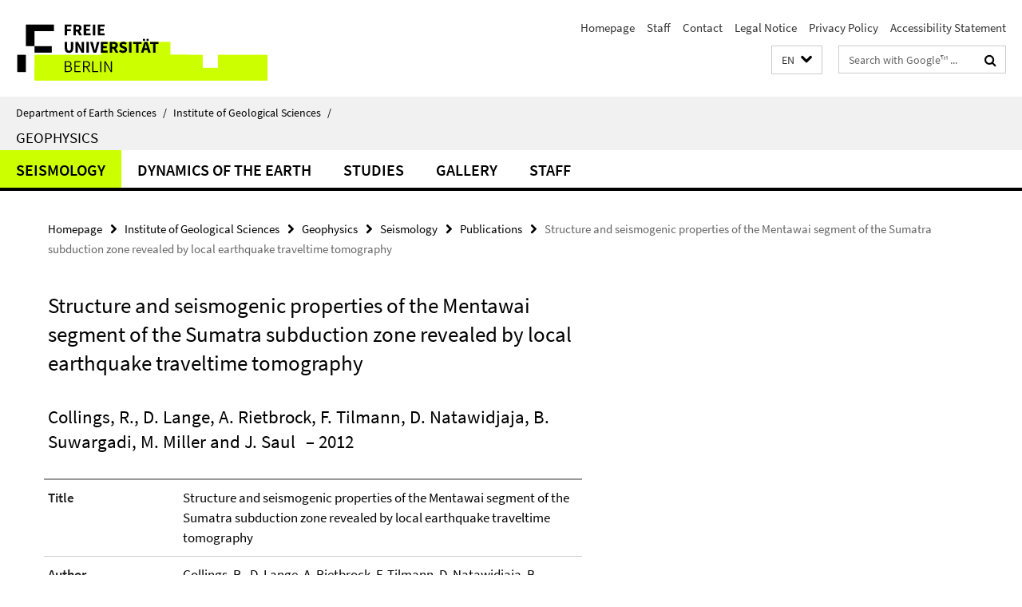

--- FILE ---
content_type: text/html; charset=utf-8
request_url: https://www.geo.fu-berlin.de/en/geol/fachrichtungen/geophy/index.html?comp=navbar&irq=1&pm=0
body_size: 1233
content:
<!-- BEGIN Fragment default/26011920/navbar-wrapper/55182080/1655716469/?145435:1800 -->
<!-- BEGIN Fragment default/26011920/navbar/7be8dfbef90cf48fb29392984a04e2772b0ea6d5/?133819:86400 -->
<nav class="main-nav-container no-print nocontent" style="display: none;"><div class="container main-nav-container-inner"><div class="main-nav-scroll-buttons" style="display:none"><div id="main-nav-btn-scroll-left" role="button"><div class="fa fa-angle-left"></div></div><div id="main-nav-btn-scroll-right" role="button"><div class="fa fa-angle-right"></div></div></div><div class="main-nav-toggle"><span class="main-nav-toggle-text">Menu</span><span class="main-nav-toggle-icon"><span class="line"></span><span class="line"></span><span class="line"></span></span></div><ul class="main-nav level-1" id="fub-main-nav"><li class="main-nav-item level-1 has-children" data-index="0" data-menu-item-path="/en/geol/fachrichtungen/geophy/AG_Seismik" data-menu-shortened="0" id="main-nav-item-AG_Seismik"><a class="main-nav-item-link level-1" href="/en/geol/fachrichtungen/geophy/AG_Seismik/index.html">Seismology</a><div class="icon-has-children"><div class="fa fa-angle-right"></div><div class="fa fa-angle-down"></div><div class="fa fa-angle-up"></div></div><div class="container main-nav-parent level-2" style="display:none"><a class="main-nav-item-link level-1" href="/en/geol/fachrichtungen/geophy/AG_Seismik/index.html"><span>Overview Seismology</span></a></div><ul class="main-nav level-2"><li class="main-nav-item level-2 has-children" data-menu-item-path="/en/geol/fachrichtungen/geophy/AG_Seismik/phase"><a class="main-nav-item-link level-2" href="/en/geol/fachrichtungen/geophy/AG_Seismik/phase/index.html">PHASE Advanced Concepts</a><div class="icon-has-children"><div class="fa fa-angle-right"></div><div class="fa fa-angle-down"></div><div class="fa fa-angle-up"></div></div><ul class="main-nav level-3"><li class="main-nav-item level-3 " data-menu-item-path="/en/geol/fachrichtungen/geophy/AG_Seismik/phase/meetings"><a class="main-nav-item-link level-3" href="/en/geol/fachrichtungen/geophy/AG_Seismik/phase/meetings/index.html">Meetings</a></li><li class="main-nav-item level-3 " data-menu-item-path="/en/geol/fachrichtungen/geophy/AG_Seismik/phase/sponsors"><a class="main-nav-item-link level-3" href="/en/geol/fachrichtungen/geophy/AG_Seismik/phase/sponsors/index.html">Sponsors</a></li><li class="main-nav-item level-3 " data-menu-item-path="/en/geol/fachrichtungen/geophy/AG_Seismik/phase/reports"><a class="main-nav-item-link level-3" href="/en/geol/fachrichtungen/geophy/AG_Seismik/phase/reports/index.html">Reports</a></li></ul></li><li class="main-nav-item level-2 has-children" data-menu-item-path="/en/geol/fachrichtungen/geophy/AG_Seismik/Projekte"><a class="main-nav-item-link level-2" href="/en/geol/fachrichtungen/geophy/AG_Seismik/Projekte/index.html">Projects</a><div class="icon-has-children"><div class="fa fa-angle-right"></div><div class="fa fa-angle-down"></div><div class="fa fa-angle-up"></div></div><ul class="main-nav level-3"><li class="main-nav-item level-3 " data-menu-item-path="/en/geol/fachrichtungen/geophy/AG_Seismik/Projekte/chile3"><a class="main-nav-item-link level-3" href="/en/geol/fachrichtungen/geophy/AG_Seismik/Projekte/chile3/index.html">Inferring heterogeneity of fault properties and stress state of a megathrust fault from dynamic stress drop variations: A feasibility study in the northern Chilean subduction zone</a></li></ul></li><li class="main-nav-item level-2 " data-menu-item-path="/en/geol/fachrichtungen/geophy/AG_Seismik/Awards"><a class="main-nav-item-link level-2" href="/en/geol/fachrichtungen/geophy/AG_Seismik/Awards/index.html">Awards</a></li><li class="main-nav-item level-2 " data-menu-item-path="/en/geol/fachrichtungen/geophy/AG_Seismik/Theses"><a class="main-nav-item-link level-2" href="/en/geol/fachrichtungen/geophy/AG_Seismik/Theses/index.html">Theses</a></li><li class="main-nav-item level-2 " data-menu-item-path="/en/geol/fachrichtungen/geophy/AG_Seismik/Publikationen"><a class="main-nav-item-link level-2" href="/en/geol/fachrichtungen/geophy/AG_Seismik/Publikationen/index.html">Publications</a></li><li class="main-nav-item level-2 " data-menu-item-path="/en/geol/fachrichtungen/geophy/AG_Seismik/Abstracts"><a class="main-nav-item-link level-2" href="/en/geol/fachrichtungen/geophy/AG_Seismik/Abstracts/index.html">Abstracts</a></li><li class="main-nav-item level-2 " data-menu-item-path="/en/geol/fachrichtungen/geophy/AG_Seismik/Buecher"><a class="main-nav-item-link level-2" href="/en/geol/fachrichtungen/geophy/AG_Seismik/Buecher/index.html">Books</a></li><li class="main-nav-item level-2 " data-menu-item-path="/en/geol/fachrichtungen/geophy/AG_Seismik/Videos"><a class="main-nav-item-link level-2" href="/en/geol/fachrichtungen/geophy/AG_Seismik/Videos/index.html">Videos</a></li><li class="main-nav-item level-2 " data-menu-item-path="/en/geol/fachrichtungen/geophy/AG_Seismik/Mitarbeiter"><a class="main-nav-item-link level-2" href="/en/geol/fachrichtungen/geophy/AG_Seismik/Mitarbeiter/index.html">Staff</a></li></ul></li><li class="main-nav-item level-1 has-children" data-index="1" data-menu-item-path="/en/geol/fachrichtungen/geophy/AG_Dynamik_der_Erde" data-menu-shortened="0" id="main-nav-item-AG_Dynamik_der_Erde"><a class="main-nav-item-link level-1" href="/en/geol/fachrichtungen/geophy/AG_Dynamik_der_Erde/index.html">Dynamics of the Earth</a><div class="icon-has-children"><div class="fa fa-angle-right"></div><div class="fa fa-angle-down"></div><div class="fa fa-angle-up"></div></div><div class="container main-nav-parent level-2" style="display:none"><a class="main-nav-item-link level-1" href="/en/geol/fachrichtungen/geophy/AG_Dynamik_der_Erde/index.html"><span>Overview Dynamics of the Earth</span></a></div><ul class="main-nav level-2"><li class="main-nav-item level-2 " data-menu-item-path="/en/geol/fachrichtungen/geophy/AG_Dynamik_der_Erde/Mitarbeiter"><a class="main-nav-item-link level-2" href="/en/geol/fachrichtungen/geophy/AG_Dynamik_der_Erde/Mitarbeiter/index.html">Staff</a></li></ul></li><li class="main-nav-item level-1" data-index="2" data-menu-item-path="/en/geol/fachrichtungen/geophy/Studium" data-menu-shortened="0" id="main-nav-item-Studium"><a class="main-nav-item-link level-1" href="/en/geol/fachrichtungen/geophy/Studium/index.html">Studies</a></li><li class="main-nav-item level-1" data-index="3" data-menu-item-path="/en/geol/fachrichtungen/geophy/Galerie" data-menu-shortened="0" id="main-nav-item-Galerie"><a class="main-nav-item-link level-1" href="/en/geol/fachrichtungen/geophy/Galerie/index.html">Gallery</a></li><li class="main-nav-item level-1" data-index="4" data-menu-item-path="/en/geol/fachrichtungen/geophy/Mitarbeiter" data-menu-shortened="0" id="main-nav-item-Mitarbeiter"><a class="main-nav-item-link level-1" href="/en/geol/fachrichtungen/geophy/Mitarbeiter/index.html">Staff</a></li></ul></div><div class="main-nav-flyout-global"><div class="container"></div><button id="main-nav-btn-flyout-close" type="button"><div id="main-nav-btn-flyout-close-container"><i class="fa fa-angle-up"></i></div></button></div></nav><script type="text/javascript">$(document).ready(function () { Luise.Navigation.init(); });</script><!-- END Fragment default/26011920/navbar/7be8dfbef90cf48fb29392984a04e2772b0ea6d5/?133819:86400 -->
<!-- END Fragment default/26011920/navbar-wrapper/55182080/1655716469/?145435:1800 -->
